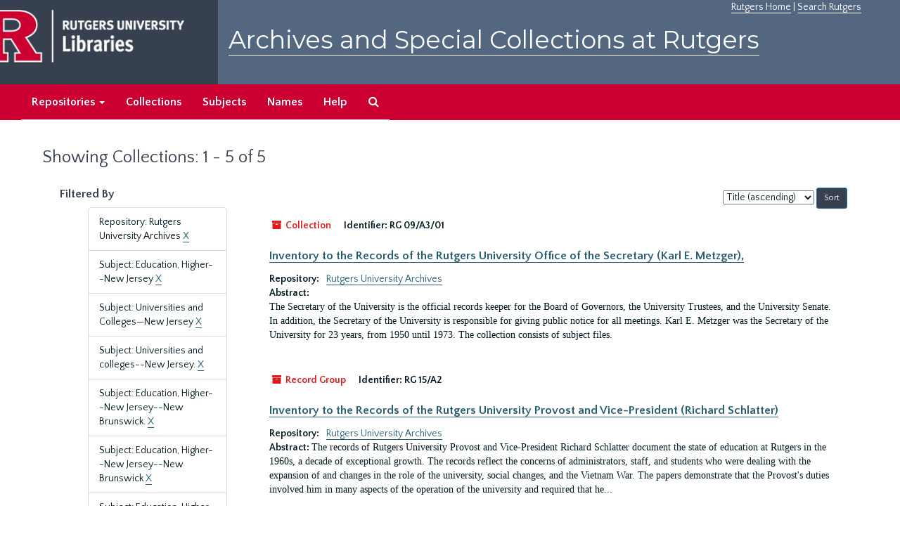

--- FILE ---
content_type: text/html;charset=utf-8
request_url: https://archives.libraries.rutgers.edu/repositories/resources?q%5B%5D=%2A&op%5B%5D=&field%5B%5D=title&from_year%5B%5D=&to_year%5B%5D=&limit=resource&filter_fields%5B%5D=repository&filter_values%5B%5D=%2Frepositories%2F3&filter_fields%5B%5D=subjects&filter_values%5B%5D=Education%2C+Higher--New+Jersey&filter_fields%5B%5D=subjects&filter_values%5B%5D=Universities+and+Colleges%E2%80%94New+Jersey&filter_fields%5B%5D=subjects&filter_values%5B%5D=Universities+and+colleges--New+Jersey.&filter_fields%5B%5D=subjects&filter_values%5B%5D=Education%2C+Higher--New+Jersey--New+Brunswick.&filter_fields%5B%5D=subjects&filter_values%5B%5D=Education%2C+Higher--New+Jersey--New+Brunswick&filter_fields%5B%5D=subjects&filter_values%5B%5D=Education%2C+Higher--New+Jersey--New+Brunswick.&sort=title_sort%20asc&filter_fields%5B%5D=subjects&filter_values%5B%5D=Higher+education+and+state--New+Jersey.
body_size: 74724
content:
<!DOCTYPE html>
<html lang="en">
<head>
	<meta charset="utf-8"/>
	<meta http-equiv="X-UA-Compatible" content="IE=edge"/>
	<meta name="viewport" content="width=device-width, initial-scale=1">
	<link href="/assets/favicon-bf121aba5c01eb08f81b3db1bcda69e3ebb7edf8de612c6929174af9e98432cb.ico" rel="shortcut icon" type="image/x-icon" />
	<title>Collections | Archives and Special Collections at Rutgers</title>
	<meta name="csrf-param" content="authenticity_token" />
<meta name="csrf-token" content="rplAtR04Y_-pg1tZhXeKTHh-rmXkhfmgopZR5O3kX4YfSxTa9N8rUfRIjOv83aV9s6CbzPSJd2Aux5ooIMqV6g" />

		<meta name="referrer" content="origin-when-cross-origin" />

	<script>
	 var APP_PATH = '/';
	</script>

	<link rel="stylesheet" media="all" href="/assets/application-1b293111e48416854f73ba8c601daf7749d7a60452a59e30cc5c19e009c1da5b.css" />
	<script src="/assets/application-db0d89f9ce4b580a5d3075065af4aa2cef2420fd0b7c5a16d8d8a4475698bf99.js"></script>

	

			<!-- Begin plugin layout -->
			 <link rel="stylesheet" media="screen" href="/assets/rutgers.css" />
   <link href="https://fonts.googleapis.com/css?family=Montserrat:100,100i,200,200i,300,300i,400,400i,500,500i,600,600i,700,700i,800,800i,900,900i|Quattrocento+Sans:400,400i,700,700i" rel="stylesheet">

<!-- Google Tag Manager -->
<script>(function(w,d,s,l,i){w[l]=w[l]||[];w[l].push({'gtm.start':
new Date().getTime(),event:'gtm.js'});var f=d.getElementsByTagName(s)[0],
j=d.createElement(s),dl=l!='dataLayer'?'&l='+l:'';j.async=true;j.src=
'https://www.googletagmanager.com/gtm.js?id='+i+dl;f.parentNode.insertBefore(j,f);
})(window,document,'script','dataLayer','GTM-WW32NGZ');</script>
<!-- End Google Tag Manager --> 

			<!-- End plugin layout -->
			<!-- Begin plugin layout -->
			<!-- aspace_sitemap -->
 <meta name="google-site-verification" content="CnUPXZPsNwA3n6GfruSrpp510mwxsUGBwy61s1mSeVA">

			<!-- End plugin layout -->

<!-- HTML5 shim and Respond.js for IE8 support of HTML5 elements and media queries -->
<!-- WARNING: Respond.js doesn't work if you view the page via file:// -->
<!--[if lt IE 9]>
	<script src="https://oss.maxcdn.com/html5shiv/3.7.3/html5shiv.min.js"></script>
	<script src="https://oss.maxcdn.com/respond/1.4.2/respond.min.js"></script>
<![endif]-->
</head>

<body>
	<div class="skipnav">
  <a class="sr-only sr-only-focusable" href="#maincontent">Skip to main content</a>
        <a class="sr-only sr-only-focusable" href="#searchresults">Skip to search results</a>
</div>


	<div class="container-fluid no-pad">
		 <!-- Google Tag Manager (noscript) -->
<noscript><iframe src="https://www.googletagmanager.com/ns.html?id=GTM-WW32NGZ"
height="0" width="0" style="display:none;visibility:hidden"></iframe></noscript>
<!-- End Google Tag Manager (noscript) -->
		<section  id="header">
		 <div style="height:120px" class="row">
   
    <div  style="background-color:#36404e;height:120px;" class="col-sm-3"  >
	 <a title="Return to Rutgers Libraries Webpage" href="https://www.libraries.rutgers.edu/"> <img  class="logo" align="middle" src="/assets/images/logo.png" alt = "Archives and Special Collections at Rutgers" />  </a>  
	</div>
	 <div class="col-sm-9">
	 <div id="rulinks"> <a href="https://www.rutgers.edu">Rutgers Home</a> | <a href="https://search.rutgers.edu/">Search Rutgers</a> </div>
	<P  class="toptitle">  <a title="Archives and Special Collections at Rutgers" href="/">    Archives and Special Collections at Rutgers</a>
   </P>
    </div>
	
  </div>
  </section>

		<section id="navigation" aria-label="primary navigation links">
  <nav class="navbar navbar-default">
    <div class="container-fluid navbar-header top-bar">
      <button type="button" class="navbar-toggle collapsed" data-toggle="collapse" data-target="#collapsemenu"
              aria-expanded="false">
        <span class="sr-only">Toggle navigation</span>
        <span class="icon-bar"></span>
        <span class="icon-bar"></span>
        <span class="icon-bar"></span>
      </button>
      <div class="collapse navbar-collapse" id="collapsemenu">
        <ul class="nav nav navbar-nav">


          <li class="dropdown">
            <a class="dropdown-toggle" href="/repositories">
              Repositories <span class="caret hidden-xs"></span></a>
            <ul class="dropdown-menu hidden-xs">
<li><a href="/repositories/6">Institute of Jazz Studies</a></li>
              <li><a href="/repositories/11">New Brunswick Special Collections</a></li>
              <li><a href="/repositories/3">Rutgers University Archives</a></li>
              <li><a href="/repositories/9">RBHS Special Collections in the History of Medicine</a></li>
              <li><a href="/repositories/10">Rutgers University - Newark Archives</a></li>
</ul>
          </li>

            <li><a href="/repositories/resources">Collections</a></li>
            <li><a href="/subjects">Subjects</a></li>
            <li><a href="/agents">Names</a></li>
            <li><a href="/help">Help</a></li>
            <li><a href="/search?reset=true" title="Search The Archives">
                <span class="fa fa-search" aria-hidden="true"></span>
                <span class="sr-only">Search The Archives</span>
              </a>
            </li>
        </ul>
      </div>
    </div>
  </nav>
</section>

	</div>

	<section id="content" class="container-fluid">
		<a name="maincontent" id="maincontent"></a>
		
		<div class="row">
  <div class="col-sm-12">
     



  <h1>Showing Collections: 1 - 5 of 5</h1>
  </div>
</div>


<div class="row">
  <div class="col-sm-3">
    <a name="filter" title="Filter Results"></a>
    
<div class="filters">
    <h3>Filtered By </h3>
       <ul>
		  <li class="list-group-item"><span class="filter">Repository: Rutgers University Archives
			  <a href="/repositories/resources?q[]=%2A&amp;op[]=&amp;field[]=title&amp;from_year[]=&amp;to_year[]=&amp;limit=resource&amp;filter_fields[]=subjects&amp;filter_values[]=Education%2C+Higher--New+Jersey&amp;filter_fields[]=subjects&amp;filter_values[]=Universities+and+Colleges%E2%80%94New+Jersey&amp;filter_fields[]=subjects&amp;filter_values[]=Universities+and+colleges--New+Jersey.&amp;filter_fields[]=subjects&amp;filter_values[]=Education%2C+Higher--New+Jersey--New+Brunswick.&amp;filter_fields[]=subjects&amp;filter_values[]=Education%2C+Higher--New+Jersey--New+Brunswick&amp;filter_fields[]=subjects&amp;filter_values[]=Education%2C+Higher--New+Jersey--New+Brunswick.&amp;filter_fields[]=subjects&amp;filter_values[]=Higher+education+and+state--New+Jersey.&amp;sort=title_sort asc"
					title="Remove this filter " class="delete_filter">X</a>
		  </li>
		  <li class="list-group-item"><span class="filter">Subject: Education, Higher--New Jersey
			  <a href="/repositories/resources?q[]=%2A&amp;op[]=&amp;field[]=title&amp;from_year[]=&amp;to_year[]=&amp;limit=resource&amp;filter_fields[]=repository&amp;filter_values[]=%2Frepositories%2F3&amp;filter_fields[]=subjects&amp;filter_values[]=Universities+and+Colleges%E2%80%94New+Jersey&amp;filter_fields[]=subjects&amp;filter_values[]=Universities+and+colleges--New+Jersey.&amp;filter_fields[]=subjects&amp;filter_values[]=Education%2C+Higher--New+Jersey--New+Brunswick.&amp;filter_fields[]=subjects&amp;filter_values[]=Education%2C+Higher--New+Jersey--New+Brunswick&amp;filter_fields[]=subjects&amp;filter_values[]=Education%2C+Higher--New+Jersey--New+Brunswick.&amp;filter_fields[]=subjects&amp;filter_values[]=Higher+education+and+state--New+Jersey.&amp;sort=title_sort asc"
					title="Remove this filter " class="delete_filter">X</a>
		  </li>
		  <li class="list-group-item"><span class="filter">Subject: Universities and Colleges—New Jersey
			  <a href="/repositories/resources?q[]=%2A&amp;op[]=&amp;field[]=title&amp;from_year[]=&amp;to_year[]=&amp;limit=resource&amp;filter_fields[]=repository&amp;filter_values[]=%2Frepositories%2F3&amp;filter_fields[]=subjects&amp;filter_values[]=Education%2C+Higher--New+Jersey&amp;filter_fields[]=subjects&amp;filter_values[]=Universities+and+colleges--New+Jersey.&amp;filter_fields[]=subjects&amp;filter_values[]=Education%2C+Higher--New+Jersey--New+Brunswick.&amp;filter_fields[]=subjects&amp;filter_values[]=Education%2C+Higher--New+Jersey--New+Brunswick&amp;filter_fields[]=subjects&amp;filter_values[]=Education%2C+Higher--New+Jersey--New+Brunswick.&amp;filter_fields[]=subjects&amp;filter_values[]=Higher+education+and+state--New+Jersey.&amp;sort=title_sort asc"
					title="Remove this filter " class="delete_filter">X</a>
		  </li>
		  <li class="list-group-item"><span class="filter">Subject: Universities and colleges--New Jersey.
			  <a href="/repositories/resources?q[]=%2A&amp;op[]=&amp;field[]=title&amp;from_year[]=&amp;to_year[]=&amp;limit=resource&amp;filter_fields[]=repository&amp;filter_values[]=%2Frepositories%2F3&amp;filter_fields[]=subjects&amp;filter_values[]=Education%2C+Higher--New+Jersey&amp;filter_fields[]=subjects&amp;filter_values[]=Universities+and+Colleges%E2%80%94New+Jersey&amp;filter_fields[]=subjects&amp;filter_values[]=Education%2C+Higher--New+Jersey--New+Brunswick.&amp;filter_fields[]=subjects&amp;filter_values[]=Education%2C+Higher--New+Jersey--New+Brunswick&amp;filter_fields[]=subjects&amp;filter_values[]=Education%2C+Higher--New+Jersey--New+Brunswick.&amp;filter_fields[]=subjects&amp;filter_values[]=Higher+education+and+state--New+Jersey.&amp;sort=title_sort asc"
					title="Remove this filter " class="delete_filter">X</a>
		  </li>
		  <li class="list-group-item"><span class="filter">Subject: Education, Higher--New Jersey--New Brunswick.
			  <a href="/repositories/resources?q[]=%2A&amp;op[]=&amp;field[]=title&amp;from_year[]=&amp;to_year[]=&amp;limit=resource&amp;filter_fields[]=repository&amp;filter_values[]=%2Frepositories%2F3&amp;filter_fields[]=subjects&amp;filter_values[]=Education%2C+Higher--New+Jersey&amp;filter_fields[]=subjects&amp;filter_values[]=Universities+and+Colleges%E2%80%94New+Jersey&amp;filter_fields[]=subjects&amp;filter_values[]=Universities+and+colleges--New+Jersey.&amp;filter_fields[]=subjects&amp;filter_values[]=Education%2C+Higher--New+Jersey--New+Brunswick&amp;filter_fields[]=subjects&amp;filter_values[]=Education%2C+Higher--New+Jersey--New+Brunswick.&amp;filter_fields[]=subjects&amp;filter_values[]=Higher+education+and+state--New+Jersey.&amp;sort=title_sort asc"
					title="Remove this filter " class="delete_filter">X</a>
		  </li>
		  <li class="list-group-item"><span class="filter">Subject: Education, Higher--New Jersey--New Brunswick
			  <a href="/repositories/resources?q[]=%2A&amp;op[]=&amp;field[]=title&amp;from_year[]=&amp;to_year[]=&amp;limit=resource&amp;filter_fields[]=repository&amp;filter_values[]=%2Frepositories%2F3&amp;filter_fields[]=subjects&amp;filter_values[]=Education%2C+Higher--New+Jersey&amp;filter_fields[]=subjects&amp;filter_values[]=Universities+and+Colleges%E2%80%94New+Jersey&amp;filter_fields[]=subjects&amp;filter_values[]=Universities+and+colleges--New+Jersey..&amp;filter_fields[]=subjects&amp;filter_values[]=Education%2C+Higher--New+Jersey--New+Brunswick&amp;filter_fields[]=subjects&amp;filter_values[]=Education%2C+Higher--New+Jersey--New+Brunswick.&amp;filter_fields[]=subjects&amp;filter_values[]=Higher+education+and+state--New+Jersey.&amp;sort=title_sort asc"
					title="Remove this filter " class="delete_filter">X</a>
		  </li>
		  <li class="list-group-item"><span class="filter">Subject: Education, Higher--New Jersey--New Brunswick.
			  <a href="/repositories/resources?q[]=%2A&amp;op[]=&amp;field[]=title&amp;from_year[]=&amp;to_year[]=&amp;limit=resource&amp;filter_fields[]=repository&amp;filter_values[]=%2Frepositories%2F3&amp;filter_fields[]=subjects&amp;filter_values[]=Education%2C+Higher--New+Jersey&amp;filter_fields[]=subjects&amp;filter_values[]=Universities+and+Colleges%E2%80%94New+Jersey&amp;filter_fields[]=subjects&amp;filter_values[]=Universities+and+colleges--New+Jersey.&amp;filter_fields[]=subjects&amp;filter_values[]=Education%2C+Higher--New+Jersey--New+Brunswick&amp;filter_fields[]=subjects&amp;filter_values[]=Education%2C+Higher--New+Jersey--New+Brunswick.&amp;filter_fields[]=subjects&amp;filter_values[]=Higher+education+and+state--New+Jersey.&amp;sort=title_sort asc"
					title="Remove this filter " class="delete_filter">X</a>
		  </li>
		  <li class="list-group-item"><span class="filter">Subject: Higher education and state--New Jersey.
			  <a href="/repositories/resources?q[]=%2A&amp;op[]=&amp;field[]=title&amp;from_year[]=&amp;to_year[]=&amp;limit=resource&amp;filter_fields[]=repository&amp;filter_values[]=%2Frepositories%2F3&amp;filter_fields[]=subjects&amp;filter_values[]=Education%2C+Higher--New+Jersey&amp;filter_fields[]=subjects&amp;filter_values[]=Universities+and+Colleges%E2%80%94New+Jersey&amp;filter_fields[]=subjects&amp;filter_values[]=Universities+and+colleges--New+Jersey.&amp;filter_fields[]=subjects&amp;filter_values[]=Education%2C+Higher--New+Jersey--New+Brunswick.&amp;filter_fields[]=subjects&amp;filter_values[]=Education%2C+Higher--New+Jersey--New+Brunswick&amp;filter_fields[]=subjects&amp;filter_values[]=Education%2C+Higher--New+Jersey--New+Brunswick.&amp;sort=title_sort asc"
					title="Remove this filter " class="delete_filter">X</a>
		  </li>
 </ul>
</div>

<h3>Filter Results</h3>
 <div class="filter_more">
   <form class="form-horizontal" action="/repositories/resources?q[]=%2A&amp;op[]=&amp;field[]=title&amp;from_year[]=&amp;to_year[]=&amp;limit=resource" accept-charset="UTF-8" method="get"><input name="utf8" type="hidden" value="&#x2713;" />
          <input type="hidden" name="q[]" value="*" />
  <input type="hidden" name="op[]" value="" />
  <input type="hidden" name="field[]" value="title" />
  <input type="hidden" name="from_year[]" value="" />
  <input type="hidden" name="to_year[]" value="" />
  <input type="hidden" name="limit" value="resource" />
  <input type="hidden" name="filter_fields[]" value="repository" />
  <input type="hidden" name="filter_fields[]" value="subjects" />
  <input type="hidden" name="filter_fields[]" value="subjects" />
  <input type="hidden" name="filter_fields[]" value="subjects" />
  <input type="hidden" name="filter_fields[]" value="subjects" />
  <input type="hidden" name="filter_fields[]" value="subjects" />
  <input type="hidden" name="filter_fields[]" value="subjects" />
  <input type="hidden" name="filter_fields[]" value="subjects" />
  <input type="hidden" name="filter_values[]" value="/repositories/3" />
  <input type="hidden" name="filter_values[]" value="Education, Higher--New Jersey" />
  <input type="hidden" name="filter_values[]" value="Universities and Colleges—New Jersey" />
  <input type="hidden" name="filter_values[]" value="Universities and colleges--New Jersey." />
  <input type="hidden" name="filter_values[]" value="Education, Higher--New Jersey--New Brunswick." />
  <input type="hidden" name="filter_values[]" value="Education, Higher--New Jersey--New Brunswick" />
  <input type="hidden" name="filter_values[]" value="Education, Higher--New Jersey--New Brunswick." />
  <input type="hidden" name="filter_values[]" value="Higher education and state--New Jersey." />
  <input type="hidden" name="action" value="index" />

          <div class="form-group">
            <input type="hidden" name="sort" value="" />
            <label class="sr-only" for="filter_q">Search within results</label>
            <input type="text" name="filter_q[]" id="filter_q" placeholder="Search within results" class="form-control" />
          </div>
          <div class="form-group">
            <div class="col-md-6 year_from">
              <label class="sr-only" for="filter_from_year">From year</label>
              <input type="text" name="filter_from_year" id="filter_from_year" size="4" maxlength="4" class="form-control" placeholder="From year" />
            </div>
            <div class="col-md-6 year_to">
              <label class="sr-only" for="filter_to_year">To year</label>
              <input type="text" name="filter_to_year" id="filter_to_year" size="4" maxlength="4" class="form-control" placeholder="To year" />
            </div>
          </div>

       <input type="submit" name="commit" value="Search" class="btn btn-primary" data-disable-with="Search" />
</form> </div>

<h2>Additional filters </h2>
<dl id="facets">


    <dt>Subject</dt>
      <dd>
        <a href="/repositories/resources?q[]=%2A&amp;op[]=&amp;field[]=title&amp;from_year[]=&amp;to_year[]=&amp;limit=resource&amp;filter_fields[]=repository&amp;filter_values[]=%2Frepositories%2F3&amp;filter_fields[]=subjects&amp;filter_values[]=Education%2C+Higher--New+Jersey&amp;filter_fields[]=subjects&amp;filter_values[]=Universities+and+Colleges%E2%80%94New+Jersey&amp;filter_fields[]=subjects&amp;filter_values[]=Universities+and+colleges--New+Jersey.&amp;filter_fields[]=subjects&amp;filter_values[]=Education%2C+Higher--New+Jersey--New+Brunswick.&amp;filter_fields[]=subjects&amp;filter_values[]=Education%2C+Higher--New+Jersey--New+Brunswick&amp;filter_fields[]=subjects&amp;filter_values[]=Education%2C+Higher--New+Jersey--New+Brunswick.&amp;filter_fields[]=subjects&amp;filter_values[]=Higher+education+and+state--New+Jersey.&amp;sort=title_sort asc&amp;filter_fields[]=subjects&amp;filter_values[]=Education%2C+Higher--New+Jersey--New+Brunswick"
           title="Filter By 'Education, Higher--New Jersey--New Brunswick'">
          Education, Higher--New Jersey--New Brunswick
        </a>
        <span class="recordnumber">3</span>
      </dd>
      <dd>
        <a href="/repositories/resources?q[]=%2A&amp;op[]=&amp;field[]=title&amp;from_year[]=&amp;to_year[]=&amp;limit=resource&amp;filter_fields[]=repository&amp;filter_values[]=%2Frepositories%2F3&amp;filter_fields[]=subjects&amp;filter_values[]=Education%2C+Higher--New+Jersey&amp;filter_fields[]=subjects&amp;filter_values[]=Universities+and+Colleges%E2%80%94New+Jersey&amp;filter_fields[]=subjects&amp;filter_values[]=Universities+and+colleges--New+Jersey.&amp;filter_fields[]=subjects&amp;filter_values[]=Education%2C+Higher--New+Jersey--New+Brunswick.&amp;filter_fields[]=subjects&amp;filter_values[]=Education%2C+Higher--New+Jersey--New+Brunswick&amp;filter_fields[]=subjects&amp;filter_values[]=Education%2C+Higher--New+Jersey--New+Brunswick.&amp;filter_fields[]=subjects&amp;filter_values[]=Higher+education+and+state--New+Jersey.&amp;sort=title_sort asc&amp;filter_fields[]=subjects&amp;filter_values[]=Higher+education+and+state--New+Jersey"
           title="Filter By 'Higher education and state--New Jersey'">
          Higher education and state--New Jersey
        </a>
        <span class="recordnumber">3</span>
      </dd>
      <dd>
        <a href="/repositories/resources?q[]=%2A&amp;op[]=&amp;field[]=title&amp;from_year[]=&amp;to_year[]=&amp;limit=resource&amp;filter_fields[]=repository&amp;filter_values[]=%2Frepositories%2F3&amp;filter_fields[]=subjects&amp;filter_values[]=Education%2C+Higher--New+Jersey&amp;filter_fields[]=subjects&amp;filter_values[]=Universities+and+Colleges%E2%80%94New+Jersey&amp;filter_fields[]=subjects&amp;filter_values[]=Universities+and+colleges--New+Jersey.&amp;filter_fields[]=subjects&amp;filter_values[]=Education%2C+Higher--New+Jersey--New+Brunswick.&amp;filter_fields[]=subjects&amp;filter_values[]=Education%2C+Higher--New+Jersey--New+Brunswick&amp;filter_fields[]=subjects&amp;filter_values[]=Education%2C+Higher--New+Jersey--New+Brunswick.&amp;filter_fields[]=subjects&amp;filter_values[]=Higher+education+and+state--New+Jersey.&amp;sort=title_sort asc&amp;filter_fields[]=subjects&amp;filter_values[]=Universities+and+Colleges--New+Jersey"
           title="Filter By 'Universities and Colleges--New Jersey'">
          Universities and Colleges--New Jersey
        </a>
        <span class="recordnumber">3</span>
      </dd>
      <dd>
        <a href="/repositories/resources?q[]=%2A&amp;op[]=&amp;field[]=title&amp;from_year[]=&amp;to_year[]=&amp;limit=resource&amp;filter_fields[]=repository&amp;filter_values[]=%2Frepositories%2F3&amp;filter_fields[]=subjects&amp;filter_values[]=Education%2C+Higher--New+Jersey&amp;filter_fields[]=subjects&amp;filter_values[]=Universities+and+Colleges%E2%80%94New+Jersey&amp;filter_fields[]=subjects&amp;filter_values[]=Universities+and+colleges--New+Jersey.&amp;filter_fields[]=subjects&amp;filter_values[]=Education%2C+Higher--New+Jersey--New+Brunswick.&amp;filter_fields[]=subjects&amp;filter_values[]=Education%2C+Higher--New+Jersey--New+Brunswick&amp;filter_fields[]=subjects&amp;filter_values[]=Education%2C+Higher--New+Jersey--New+Brunswick.&amp;filter_fields[]=subjects&amp;filter_values[]=Higher+education+and+state--New+Jersey.&amp;sort=title_sort asc&amp;filter_fields[]=subjects&amp;filter_values[]=Academic+rites+and+ceremonies--New+Jersey--New+Brunswick."
           title="Filter By 'Academic rites and ceremonies--New Jersey--New Brunswick.'">
          Academic rites and ceremonies--New Jersey--New Brunswick.
        </a>
        <span class="recordnumber">1</span>
      </dd>
      <dd>
        <a href="/repositories/resources?q[]=%2A&amp;op[]=&amp;field[]=title&amp;from_year[]=&amp;to_year[]=&amp;limit=resource&amp;filter_fields[]=repository&amp;filter_values[]=%2Frepositories%2F3&amp;filter_fields[]=subjects&amp;filter_values[]=Education%2C+Higher--New+Jersey&amp;filter_fields[]=subjects&amp;filter_values[]=Universities+and+Colleges%E2%80%94New+Jersey&amp;filter_fields[]=subjects&amp;filter_values[]=Universities+and+colleges--New+Jersey.&amp;filter_fields[]=subjects&amp;filter_values[]=Education%2C+Higher--New+Jersey--New+Brunswick.&amp;filter_fields[]=subjects&amp;filter_values[]=Education%2C+Higher--New+Jersey--New+Brunswick&amp;filter_fields[]=subjects&amp;filter_values[]=Education%2C+Higher--New+Jersey--New+Brunswick.&amp;filter_fields[]=subjects&amp;filter_values[]=Higher+education+and+state--New+Jersey.&amp;sort=title_sort asc&amp;filter_fields[]=subjects&amp;filter_values[]=African+Americans%E2%80%94Study+and+Teaching"
           title="Filter By 'African Americans—Study and Teaching'">
          African Americans—Study and Teaching
        </a>
        <span class="recordnumber">1</span>
      </dd>
        <div class="more-facets">
          <span class="more btn">&or; more</span>
          <div class="below-the-fold">
      <dd>
        <a href="/repositories/resources?q[]=%2A&amp;op[]=&amp;field[]=title&amp;from_year[]=&amp;to_year[]=&amp;limit=resource&amp;filter_fields[]=repository&amp;filter_values[]=%2Frepositories%2F3&amp;filter_fields[]=subjects&amp;filter_values[]=Education%2C+Higher--New+Jersey&amp;filter_fields[]=subjects&amp;filter_values[]=Universities+and+Colleges%E2%80%94New+Jersey&amp;filter_fields[]=subjects&amp;filter_values[]=Universities+and+colleges--New+Jersey.&amp;filter_fields[]=subjects&amp;filter_values[]=Education%2C+Higher--New+Jersey--New+Brunswick.&amp;filter_fields[]=subjects&amp;filter_values[]=Education%2C+Higher--New+Jersey--New+Brunswick&amp;filter_fields[]=subjects&amp;filter_values[]=Education%2C+Higher--New+Jersey--New+Brunswick.&amp;filter_fields[]=subjects&amp;filter_values[]=Higher+education+and+state--New+Jersey.&amp;sort=title_sort asc&amp;filter_fields[]=subjects&amp;filter_values[]=Baccalaureate+addresses--Rutgers+University."
           title="Filter By 'Baccalaureate addresses--Rutgers University.'">
          Baccalaureate addresses--Rutgers University.
        </a>
        <span class="recordnumber">1</span>
      </dd>
      <dd>
        <a href="/repositories/resources?q[]=%2A&amp;op[]=&amp;field[]=title&amp;from_year[]=&amp;to_year[]=&amp;limit=resource&amp;filter_fields[]=repository&amp;filter_values[]=%2Frepositories%2F3&amp;filter_fields[]=subjects&amp;filter_values[]=Education%2C+Higher--New+Jersey&amp;filter_fields[]=subjects&amp;filter_values[]=Universities+and+Colleges%E2%80%94New+Jersey&amp;filter_fields[]=subjects&amp;filter_values[]=Universities+and+colleges--New+Jersey.&amp;filter_fields[]=subjects&amp;filter_values[]=Education%2C+Higher--New+Jersey--New+Brunswick.&amp;filter_fields[]=subjects&amp;filter_values[]=Education%2C+Higher--New+Jersey--New+Brunswick&amp;filter_fields[]=subjects&amp;filter_values[]=Education%2C+Higher--New+Jersey--New+Brunswick.&amp;filter_fields[]=subjects&amp;filter_values[]=Higher+education+and+state--New+Jersey.&amp;sort=title_sort asc&amp;filter_fields[]=subjects&amp;filter_values[]=Campus+size--New+Jersey--New+Brunswick."
           title="Filter By 'Campus size--New Jersey--New Brunswick.'">
          Campus size--New Jersey--New Brunswick.
        </a>
        <span class="recordnumber">1</span>
      </dd>
      <dd>
        <a href="/repositories/resources?q[]=%2A&amp;op[]=&amp;field[]=title&amp;from_year[]=&amp;to_year[]=&amp;limit=resource&amp;filter_fields[]=repository&amp;filter_values[]=%2Frepositories%2F3&amp;filter_fields[]=subjects&amp;filter_values[]=Education%2C+Higher--New+Jersey&amp;filter_fields[]=subjects&amp;filter_values[]=Universities+and+Colleges%E2%80%94New+Jersey&amp;filter_fields[]=subjects&amp;filter_values[]=Universities+and+colleges--New+Jersey.&amp;filter_fields[]=subjects&amp;filter_values[]=Education%2C+Higher--New+Jersey--New+Brunswick.&amp;filter_fields[]=subjects&amp;filter_values[]=Education%2C+Higher--New+Jersey--New+Brunswick&amp;filter_fields[]=subjects&amp;filter_values[]=Education%2C+Higher--New+Jersey--New+Brunswick.&amp;filter_fields[]=subjects&amp;filter_values[]=Higher+education+and+state--New+Jersey.&amp;sort=title_sort asc&amp;filter_fields[]=subjects&amp;filter_values[]=Cities+and+Towns%E2%80%94Study+and+Teaching"
           title="Filter By 'Cities and Towns—Study and Teaching'">
          Cities and Towns—Study and Teaching
        </a>
        <span class="recordnumber">1</span>
      </dd>
      <dd>
        <a href="/repositories/resources?q[]=%2A&amp;op[]=&amp;field[]=title&amp;from_year[]=&amp;to_year[]=&amp;limit=resource&amp;filter_fields[]=repository&amp;filter_values[]=%2Frepositories%2F3&amp;filter_fields[]=subjects&amp;filter_values[]=Education%2C+Higher--New+Jersey&amp;filter_fields[]=subjects&amp;filter_values[]=Universities+and+Colleges%E2%80%94New+Jersey&amp;filter_fields[]=subjects&amp;filter_values[]=Universities+and+colleges--New+Jersey.&amp;filter_fields[]=subjects&amp;filter_values[]=Education%2C+Higher--New+Jersey--New+Brunswick.&amp;filter_fields[]=subjects&amp;filter_values[]=Education%2C+Higher--New+Jersey--New+Brunswick&amp;filter_fields[]=subjects&amp;filter_values[]=Education%2C+Higher--New+Jersey--New+Brunswick.&amp;filter_fields[]=subjects&amp;filter_values[]=Higher+education+and+state--New+Jersey.&amp;sort=title_sort asc&amp;filter_fields[]=subjects&amp;filter_values[]=Civil+Rights%E2%80%94New+Jersey"
           title="Filter By 'Civil Rights—New Jersey'">
          Civil Rights—New Jersey
        </a>
        <span class="recordnumber">1</span>
      </dd>
      <dd>
        <a href="/repositories/resources?q[]=%2A&amp;op[]=&amp;field[]=title&amp;from_year[]=&amp;to_year[]=&amp;limit=resource&amp;filter_fields[]=repository&amp;filter_values[]=%2Frepositories%2F3&amp;filter_fields[]=subjects&amp;filter_values[]=Education%2C+Higher--New+Jersey&amp;filter_fields[]=subjects&amp;filter_values[]=Universities+and+Colleges%E2%80%94New+Jersey&amp;filter_fields[]=subjects&amp;filter_values[]=Universities+and+colleges--New+Jersey.&amp;filter_fields[]=subjects&amp;filter_values[]=Education%2C+Higher--New+Jersey--New+Brunswick.&amp;filter_fields[]=subjects&amp;filter_values[]=Education%2C+Higher--New+Jersey--New+Brunswick&amp;filter_fields[]=subjects&amp;filter_values[]=Education%2C+Higher--New+Jersey--New+Brunswick.&amp;filter_fields[]=subjects&amp;filter_values[]=Higher+education+and+state--New+Jersey.&amp;sort=title_sort asc&amp;filter_fields[]=subjects&amp;filter_values[]=Civil+defense--New+Jersey--New+Brunswick"
           title="Filter By 'Civil defense--New Jersey--New Brunswick'">
          Civil defense--New Jersey--New Brunswick
        </a>
        <span class="recordnumber">1</span>
      </dd>
      <dd>
        <a href="/repositories/resources?q[]=%2A&amp;op[]=&amp;field[]=title&amp;from_year[]=&amp;to_year[]=&amp;limit=resource&amp;filter_fields[]=repository&amp;filter_values[]=%2Frepositories%2F3&amp;filter_fields[]=subjects&amp;filter_values[]=Education%2C+Higher--New+Jersey&amp;filter_fields[]=subjects&amp;filter_values[]=Universities+and+Colleges%E2%80%94New+Jersey&amp;filter_fields[]=subjects&amp;filter_values[]=Universities+and+colleges--New+Jersey.&amp;filter_fields[]=subjects&amp;filter_values[]=Education%2C+Higher--New+Jersey--New+Brunswick.&amp;filter_fields[]=subjects&amp;filter_values[]=Education%2C+Higher--New+Jersey--New+Brunswick&amp;filter_fields[]=subjects&amp;filter_values[]=Education%2C+Higher--New+Jersey--New+Brunswick.&amp;filter_fields[]=subjects&amp;filter_values[]=Higher+education+and+state--New+Jersey.&amp;sort=title_sort asc&amp;filter_fields[]=subjects&amp;filter_values[]=College+Presidents--New+Jersey--New+Brunswick."
           title="Filter By 'College Presidents--New Jersey--New Brunswick.'">
          College Presidents--New Jersey--New Brunswick.
        </a>
        <span class="recordnumber">1</span>
      </dd>
      <dd>
        <a href="/repositories/resources?q[]=%2A&amp;op[]=&amp;field[]=title&amp;from_year[]=&amp;to_year[]=&amp;limit=resource&amp;filter_fields[]=repository&amp;filter_values[]=%2Frepositories%2F3&amp;filter_fields[]=subjects&amp;filter_values[]=Education%2C+Higher--New+Jersey&amp;filter_fields[]=subjects&amp;filter_values[]=Universities+and+Colleges%E2%80%94New+Jersey&amp;filter_fields[]=subjects&amp;filter_values[]=Universities+and+colleges--New+Jersey.&amp;filter_fields[]=subjects&amp;filter_values[]=Education%2C+Higher--New+Jersey--New+Brunswick.&amp;filter_fields[]=subjects&amp;filter_values[]=Education%2C+Higher--New+Jersey--New+Brunswick&amp;filter_fields[]=subjects&amp;filter_values[]=Education%2C+Higher--New+Jersey--New+Brunswick.&amp;filter_fields[]=subjects&amp;filter_values[]=Higher+education+and+state--New+Jersey.&amp;sort=title_sort asc&amp;filter_fields[]=subjects&amp;filter_values[]=College+administrators%E2%80%94New+Jersey"
           title="Filter By 'College administrators—New Jersey'">
          College administrators—New Jersey
        </a>
        <span class="recordnumber">1</span>
      </dd>
      <dd>
        <a href="/repositories/resources?q[]=%2A&amp;op[]=&amp;field[]=title&amp;from_year[]=&amp;to_year[]=&amp;limit=resource&amp;filter_fields[]=repository&amp;filter_values[]=%2Frepositories%2F3&amp;filter_fields[]=subjects&amp;filter_values[]=Education%2C+Higher--New+Jersey&amp;filter_fields[]=subjects&amp;filter_values[]=Universities+and+Colleges%E2%80%94New+Jersey&amp;filter_fields[]=subjects&amp;filter_values[]=Universities+and+colleges--New+Jersey.&amp;filter_fields[]=subjects&amp;filter_values[]=Education%2C+Higher--New+Jersey--New+Brunswick.&amp;filter_fields[]=subjects&amp;filter_values[]=Education%2C+Higher--New+Jersey--New+Brunswick&amp;filter_fields[]=subjects&amp;filter_values[]=Education%2C+Higher--New+Jersey--New+Brunswick.&amp;filter_fields[]=subjects&amp;filter_values[]=Higher+education+and+state--New+Jersey.&amp;sort=title_sort asc&amp;filter_fields[]=subjects&amp;filter_values[]=College+buildings--New+Jersey."
           title="Filter By 'College buildings--New Jersey.'">
          College buildings--New Jersey.
        </a>
        <span class="recordnumber">1</span>
      </dd>
      <dd>
        <a href="/repositories/resources?q[]=%2A&amp;op[]=&amp;field[]=title&amp;from_year[]=&amp;to_year[]=&amp;limit=resource&amp;filter_fields[]=repository&amp;filter_values[]=%2Frepositories%2F3&amp;filter_fields[]=subjects&amp;filter_values[]=Education%2C+Higher--New+Jersey&amp;filter_fields[]=subjects&amp;filter_values[]=Universities+and+Colleges%E2%80%94New+Jersey&amp;filter_fields[]=subjects&amp;filter_values[]=Universities+and+colleges--New+Jersey.&amp;filter_fields[]=subjects&amp;filter_values[]=Education%2C+Higher--New+Jersey--New+Brunswick.&amp;filter_fields[]=subjects&amp;filter_values[]=Education%2C+Higher--New+Jersey--New+Brunswick&amp;filter_fields[]=subjects&amp;filter_values[]=Education%2C+Higher--New+Jersey--New+Brunswick.&amp;filter_fields[]=subjects&amp;filter_values[]=Higher+education+and+state--New+Jersey.&amp;sort=title_sort asc&amp;filter_fields[]=subjects&amp;filter_values[]=Commencement+ceremonies--New+Jersey."
           title="Filter By 'Commencement ceremonies--New Jersey.'">
          Commencement ceremonies--New Jersey.
        </a>
        <span class="recordnumber">1</span>
      </dd>
      <dd>
        <a href="/repositories/resources?q[]=%2A&amp;op[]=&amp;field[]=title&amp;from_year[]=&amp;to_year[]=&amp;limit=resource&amp;filter_fields[]=repository&amp;filter_values[]=%2Frepositories%2F3&amp;filter_fields[]=subjects&amp;filter_values[]=Education%2C+Higher--New+Jersey&amp;filter_fields[]=subjects&amp;filter_values[]=Universities+and+Colleges%E2%80%94New+Jersey&amp;filter_fields[]=subjects&amp;filter_values[]=Universities+and+colleges--New+Jersey.&amp;filter_fields[]=subjects&amp;filter_values[]=Education%2C+Higher--New+Jersey--New+Brunswick.&amp;filter_fields[]=subjects&amp;filter_values[]=Education%2C+Higher--New+Jersey--New+Brunswick&amp;filter_fields[]=subjects&amp;filter_values[]=Education%2C+Higher--New+Jersey--New+Brunswick.&amp;filter_fields[]=subjects&amp;filter_values[]=Higher+education+and+state--New+Jersey.&amp;sort=title_sort asc&amp;filter_fields[]=subjects&amp;filter_values[]=Curriculum+planning--New+Jersey--New+Brunswick."
           title="Filter By 'Curriculum planning--New Jersey--New Brunswick.'">
          Curriculum planning--New Jersey--New Brunswick.
        </a>
        <span class="recordnumber">1</span>
      </dd>
      <dd>
        <a href="/repositories/resources?q[]=%2A&amp;op[]=&amp;field[]=title&amp;from_year[]=&amp;to_year[]=&amp;limit=resource&amp;filter_fields[]=repository&amp;filter_values[]=%2Frepositories%2F3&amp;filter_fields[]=subjects&amp;filter_values[]=Education%2C+Higher--New+Jersey&amp;filter_fields[]=subjects&amp;filter_values[]=Universities+and+Colleges%E2%80%94New+Jersey&amp;filter_fields[]=subjects&amp;filter_values[]=Universities+and+colleges--New+Jersey.&amp;filter_fields[]=subjects&amp;filter_values[]=Education%2C+Higher--New+Jersey--New+Brunswick.&amp;filter_fields[]=subjects&amp;filter_values[]=Education%2C+Higher--New+Jersey--New+Brunswick&amp;filter_fields[]=subjects&amp;filter_values[]=Education%2C+Higher--New+Jersey--New+Brunswick.&amp;filter_fields[]=subjects&amp;filter_values[]=Higher+education+and+state--New+Jersey.&amp;sort=title_sort asc&amp;filter_fields[]=subjects&amp;filter_values[]=Degrees%2C+Academic--New+Jersey."
           title="Filter By 'Degrees, Academic--New Jersey.'">
          Degrees, Academic--New Jersey.
        </a>
        <span class="recordnumber">1</span>
      </dd>
      <dd>
        <a href="/repositories/resources?q[]=%2A&amp;op[]=&amp;field[]=title&amp;from_year[]=&amp;to_year[]=&amp;limit=resource&amp;filter_fields[]=repository&amp;filter_values[]=%2Frepositories%2F3&amp;filter_fields[]=subjects&amp;filter_values[]=Education%2C+Higher--New+Jersey&amp;filter_fields[]=subjects&amp;filter_values[]=Universities+and+Colleges%E2%80%94New+Jersey&amp;filter_fields[]=subjects&amp;filter_values[]=Universities+and+colleges--New+Jersey.&amp;filter_fields[]=subjects&amp;filter_values[]=Education%2C+Higher--New+Jersey--New+Brunswick.&amp;filter_fields[]=subjects&amp;filter_values[]=Education%2C+Higher--New+Jersey--New+Brunswick&amp;filter_fields[]=subjects&amp;filter_values[]=Education%2C+Higher--New+Jersey--New+Brunswick.&amp;filter_fields[]=subjects&amp;filter_values[]=Higher+education+and+state--New+Jersey.&amp;sort=title_sort asc&amp;filter_fields[]=subjects&amp;filter_values[]=Depressions--1929--New+Jersey--New+Brunswick."
           title="Filter By 'Depressions--1929--New Jersey--New Brunswick.'">
          Depressions--1929--New Jersey--New Brunswick.
        </a>
        <span class="recordnumber">1</span>
      </dd>
      <dd>
        <a href="/repositories/resources?q[]=%2A&amp;op[]=&amp;field[]=title&amp;from_year[]=&amp;to_year[]=&amp;limit=resource&amp;filter_fields[]=repository&amp;filter_values[]=%2Frepositories%2F3&amp;filter_fields[]=subjects&amp;filter_values[]=Education%2C+Higher--New+Jersey&amp;filter_fields[]=subjects&amp;filter_values[]=Universities+and+Colleges%E2%80%94New+Jersey&amp;filter_fields[]=subjects&amp;filter_values[]=Universities+and+colleges--New+Jersey.&amp;filter_fields[]=subjects&amp;filter_values[]=Education%2C+Higher--New+Jersey--New+Brunswick.&amp;filter_fields[]=subjects&amp;filter_values[]=Education%2C+Higher--New+Jersey--New+Brunswick&amp;filter_fields[]=subjects&amp;filter_values[]=Education%2C+Higher--New+Jersey--New+Brunswick.&amp;filter_fields[]=subjects&amp;filter_values[]=Higher+education+and+state--New+Jersey.&amp;sort=title_sort asc&amp;filter_fields[]=subjects&amp;filter_values[]=Discrimination+in+higher+education--Law+and+legislation--New+Jersey."
           title="Filter By 'Discrimination in higher education--Law and legislation--New Jersey.'">
          Discrimination in higher education--Law and legislation--New Jersey.
        </a>
        <span class="recordnumber">1</span>
      </dd>
      <dd>
        <a href="/repositories/resources?q[]=%2A&amp;op[]=&amp;field[]=title&amp;from_year[]=&amp;to_year[]=&amp;limit=resource&amp;filter_fields[]=repository&amp;filter_values[]=%2Frepositories%2F3&amp;filter_fields[]=subjects&amp;filter_values[]=Education%2C+Higher--New+Jersey&amp;filter_fields[]=subjects&amp;filter_values[]=Universities+and+Colleges%E2%80%94New+Jersey&amp;filter_fields[]=subjects&amp;filter_values[]=Universities+and+colleges--New+Jersey.&amp;filter_fields[]=subjects&amp;filter_values[]=Education%2C+Higher--New+Jersey--New+Brunswick.&amp;filter_fields[]=subjects&amp;filter_values[]=Education%2C+Higher--New+Jersey--New+Brunswick&amp;filter_fields[]=subjects&amp;filter_values[]=Education%2C+Higher--New+Jersey--New+Brunswick.&amp;filter_fields[]=subjects&amp;filter_values[]=Higher+education+and+state--New+Jersey.&amp;sort=title_sort asc&amp;filter_fields[]=subjects&amp;filter_values[]=Draft--New+Jersey--New+Brunswick"
           title="Filter By 'Draft--New Jersey--New Brunswick'">
          Draft--New Jersey--New Brunswick
        </a>
        <span class="recordnumber">1</span>
      </dd>
      <dd>
        <a href="/repositories/resources?q[]=%2A&amp;op[]=&amp;field[]=title&amp;from_year[]=&amp;to_year[]=&amp;limit=resource&amp;filter_fields[]=repository&amp;filter_values[]=%2Frepositories%2F3&amp;filter_fields[]=subjects&amp;filter_values[]=Education%2C+Higher--New+Jersey&amp;filter_fields[]=subjects&amp;filter_values[]=Universities+and+Colleges%E2%80%94New+Jersey&amp;filter_fields[]=subjects&amp;filter_values[]=Universities+and+colleges--New+Jersey.&amp;filter_fields[]=subjects&amp;filter_values[]=Education%2C+Higher--New+Jersey--New+Brunswick.&amp;filter_fields[]=subjects&amp;filter_values[]=Education%2C+Higher--New+Jersey--New+Brunswick&amp;filter_fields[]=subjects&amp;filter_values[]=Education%2C+Higher--New+Jersey--New+Brunswick.&amp;filter_fields[]=subjects&amp;filter_values[]=Higher+education+and+state--New+Jersey.&amp;sort=title_sort asc&amp;filter_fields[]=subjects&amp;filter_values[]=Education%2C+Higher--New+Jersey--New+Brunswick."
           title="Filter By 'Education, Higher--New Jersey--New Brunswick.'">
          Education, Higher--New Jersey--New Brunswick.
        </a>
        <span class="recordnumber">1</span>
      </dd>
      <dd>
        <a href="/repositories/resources?q[]=%2A&amp;op[]=&amp;field[]=title&amp;from_year[]=&amp;to_year[]=&amp;limit=resource&amp;filter_fields[]=repository&amp;filter_values[]=%2Frepositories%2F3&amp;filter_fields[]=subjects&amp;filter_values[]=Education%2C+Higher--New+Jersey&amp;filter_fields[]=subjects&amp;filter_values[]=Universities+and+Colleges%E2%80%94New+Jersey&amp;filter_fields[]=subjects&amp;filter_values[]=Universities+and+colleges--New+Jersey.&amp;filter_fields[]=subjects&amp;filter_values[]=Education%2C+Higher--New+Jersey--New+Brunswick.&amp;filter_fields[]=subjects&amp;filter_values[]=Education%2C+Higher--New+Jersey--New+Brunswick&amp;filter_fields[]=subjects&amp;filter_values[]=Education%2C+Higher--New+Jersey--New+Brunswick.&amp;filter_fields[]=subjects&amp;filter_values[]=Higher+education+and+state--New+Jersey.&amp;sort=title_sort asc&amp;filter_fields[]=subjects&amp;filter_values[]=Education%2C+Higher%E2%80%94New+Jersey%E2%80%94New+Brunswick"
           title="Filter By 'Education, Higher—New Jersey—New Brunswick'">
          Education, Higher—New Jersey—New Brunswick
        </a>
        <span class="recordnumber">1</span>
      </dd>
      <dd>
        <a href="/repositories/resources?q[]=%2A&amp;op[]=&amp;field[]=title&amp;from_year[]=&amp;to_year[]=&amp;limit=resource&amp;filter_fields[]=repository&amp;filter_values[]=%2Frepositories%2F3&amp;filter_fields[]=subjects&amp;filter_values[]=Education%2C+Higher--New+Jersey&amp;filter_fields[]=subjects&amp;filter_values[]=Universities+and+Colleges%E2%80%94New+Jersey&amp;filter_fields[]=subjects&amp;filter_values[]=Universities+and+colleges--New+Jersey.&amp;filter_fields[]=subjects&amp;filter_values[]=Education%2C+Higher--New+Jersey--New+Brunswick.&amp;filter_fields[]=subjects&amp;filter_values[]=Education%2C+Higher--New+Jersey--New+Brunswick&amp;filter_fields[]=subjects&amp;filter_values[]=Education%2C+Higher--New+Jersey--New+Brunswick.&amp;filter_fields[]=subjects&amp;filter_values[]=Higher+education+and+state--New+Jersey.&amp;sort=title_sort asc&amp;filter_fields[]=subjects&amp;filter_values[]=Higher+Education+and+State%E2%80%94New+Jersey"
           title="Filter By 'Higher Education and State—New Jersey'">
          Higher Education and State—New Jersey
        </a>
        <span class="recordnumber">1</span>
      </dd>
      <dd>
        <a href="/repositories/resources?q[]=%2A&amp;op[]=&amp;field[]=title&amp;from_year[]=&amp;to_year[]=&amp;limit=resource&amp;filter_fields[]=repository&amp;filter_values[]=%2Frepositories%2F3&amp;filter_fields[]=subjects&amp;filter_values[]=Education%2C+Higher--New+Jersey&amp;filter_fields[]=subjects&amp;filter_values[]=Universities+and+Colleges%E2%80%94New+Jersey&amp;filter_fields[]=subjects&amp;filter_values[]=Universities+and+colleges--New+Jersey.&amp;filter_fields[]=subjects&amp;filter_values[]=Education%2C+Higher--New+Jersey--New+Brunswick.&amp;filter_fields[]=subjects&amp;filter_values[]=Education%2C+Higher--New+Jersey--New+Brunswick&amp;filter_fields[]=subjects&amp;filter_values[]=Education%2C+Higher--New+Jersey--New+Brunswick.&amp;filter_fields[]=subjects&amp;filter_values[]=Higher+education+and+state--New+Jersey.&amp;sort=title_sort asc&amp;filter_fields[]=subjects&amp;filter_values[]=Higher+education+and+state--New+Jersey."
           title="Filter By 'Higher education and state--New Jersey.'">
          Higher education and state--New Jersey.
        </a>
        <span class="recordnumber">1</span>
      </dd>
      <dd>
        <a href="/repositories/resources?q[]=%2A&amp;op[]=&amp;field[]=title&amp;from_year[]=&amp;to_year[]=&amp;limit=resource&amp;filter_fields[]=repository&amp;filter_values[]=%2Frepositories%2F3&amp;filter_fields[]=subjects&amp;filter_values[]=Education%2C+Higher--New+Jersey&amp;filter_fields[]=subjects&amp;filter_values[]=Universities+and+Colleges%E2%80%94New+Jersey&amp;filter_fields[]=subjects&amp;filter_values[]=Universities+and+colleges--New+Jersey.&amp;filter_fields[]=subjects&amp;filter_values[]=Education%2C+Higher--New+Jersey--New+Brunswick.&amp;filter_fields[]=subjects&amp;filter_values[]=Education%2C+Higher--New+Jersey--New+Brunswick&amp;filter_fields[]=subjects&amp;filter_values[]=Education%2C+Higher--New+Jersey--New+Brunswick.&amp;filter_fields[]=subjects&amp;filter_values[]=Higher+education+and+state--New+Jersey.&amp;sort=title_sort asc&amp;filter_fields[]=subjects&amp;filter_values[]=Military+education--New+Jersey--New+Brunswick."
           title="Filter By 'Military education--New Jersey--New Brunswick.'">
          Military education--New Jersey--New Brunswick.
        </a>
        <span class="recordnumber">1</span>
      </dd>
      <dd>
        <a href="/repositories/resources?q[]=%2A&amp;op[]=&amp;field[]=title&amp;from_year[]=&amp;to_year[]=&amp;limit=resource&amp;filter_fields[]=repository&amp;filter_values[]=%2Frepositories%2F3&amp;filter_fields[]=subjects&amp;filter_values[]=Education%2C+Higher--New+Jersey&amp;filter_fields[]=subjects&amp;filter_values[]=Universities+and+Colleges%E2%80%94New+Jersey&amp;filter_fields[]=subjects&amp;filter_values[]=Universities+and+colleges--New+Jersey.&amp;filter_fields[]=subjects&amp;filter_values[]=Education%2C+Higher--New+Jersey--New+Brunswick.&amp;filter_fields[]=subjects&amp;filter_values[]=Education%2C+Higher--New+Jersey--New+Brunswick&amp;filter_fields[]=subjects&amp;filter_values[]=Education%2C+Higher--New+Jersey--New+Brunswick.&amp;filter_fields[]=subjects&amp;filter_values[]=Higher+education+and+state--New+Jersey.&amp;sort=title_sort asc&amp;filter_fields[]=subjects&amp;filter_values[]=Right+to+Education%E2%80%94New+Jersey"
           title="Filter By 'Right to Education—New Jersey'">
          Right to Education—New Jersey
        </a>
        <span class="recordnumber">1</span>
      </dd>
      <dd>
        <a href="/repositories/resources?q[]=%2A&amp;op[]=&amp;field[]=title&amp;from_year[]=&amp;to_year[]=&amp;limit=resource&amp;filter_fields[]=repository&amp;filter_values[]=%2Frepositories%2F3&amp;filter_fields[]=subjects&amp;filter_values[]=Education%2C+Higher--New+Jersey&amp;filter_fields[]=subjects&amp;filter_values[]=Universities+and+Colleges%E2%80%94New+Jersey&amp;filter_fields[]=subjects&amp;filter_values[]=Universities+and+colleges--New+Jersey.&amp;filter_fields[]=subjects&amp;filter_values[]=Education%2C+Higher--New+Jersey--New+Brunswick.&amp;filter_fields[]=subjects&amp;filter_values[]=Education%2C+Higher--New+Jersey--New+Brunswick&amp;filter_fields[]=subjects&amp;filter_values[]=Education%2C+Higher--New+Jersey--New+Brunswick.&amp;filter_fields[]=subjects&amp;filter_values[]=Higher+education+and+state--New+Jersey.&amp;sort=title_sort asc&amp;filter_fields[]=subjects&amp;filter_values[]=Rutgers+University%E2%80%94History%E2%80%9420th+Century"
           title="Filter By 'Rutgers University—History—20th Century'">
          Rutgers University—History—20th Century
        </a>
        <span class="recordnumber">1</span>
      </dd>
      <dd>
        <a href="/repositories/resources?q[]=%2A&amp;op[]=&amp;field[]=title&amp;from_year[]=&amp;to_year[]=&amp;limit=resource&amp;filter_fields[]=repository&amp;filter_values[]=%2Frepositories%2F3&amp;filter_fields[]=subjects&amp;filter_values[]=Education%2C+Higher--New+Jersey&amp;filter_fields[]=subjects&amp;filter_values[]=Universities+and+Colleges%E2%80%94New+Jersey&amp;filter_fields[]=subjects&amp;filter_values[]=Universities+and+colleges--New+Jersey.&amp;filter_fields[]=subjects&amp;filter_values[]=Education%2C+Higher--New+Jersey--New+Brunswick.&amp;filter_fields[]=subjects&amp;filter_values[]=Education%2C+Higher--New+Jersey--New+Brunswick&amp;filter_fields[]=subjects&amp;filter_values[]=Education%2C+Higher--New+Jersey--New+Brunswick.&amp;filter_fields[]=subjects&amp;filter_values[]=Higher+education+and+state--New+Jersey.&amp;sort=title_sort asc&amp;filter_fields[]=subjects&amp;filter_values[]=School+budgets--New+Jersey--New+Brunswick."
           title="Filter By 'School budgets--New Jersey--New Brunswick.'">
          School budgets--New Jersey--New Brunswick.
        </a>
        <span class="recordnumber">1</span>
      </dd>
      <dd>
        <a href="/repositories/resources?q[]=%2A&amp;op[]=&amp;field[]=title&amp;from_year[]=&amp;to_year[]=&amp;limit=resource&amp;filter_fields[]=repository&amp;filter_values[]=%2Frepositories%2F3&amp;filter_fields[]=subjects&amp;filter_values[]=Education%2C+Higher--New+Jersey&amp;filter_fields[]=subjects&amp;filter_values[]=Universities+and+Colleges%E2%80%94New+Jersey&amp;filter_fields[]=subjects&amp;filter_values[]=Universities+and+colleges--New+Jersey.&amp;filter_fields[]=subjects&amp;filter_values[]=Education%2C+Higher--New+Jersey--New+Brunswick.&amp;filter_fields[]=subjects&amp;filter_values[]=Education%2C+Higher--New+Jersey--New+Brunswick&amp;filter_fields[]=subjects&amp;filter_values[]=Education%2C+Higher--New+Jersey--New+Brunswick.&amp;filter_fields[]=subjects&amp;filter_values[]=Higher+education+and+state--New+Jersey.&amp;sort=title_sort asc&amp;filter_fields[]=subjects&amp;filter_values[]=Speeches%2C+addresses%2C+etc."
           title="Filter By 'Speeches, addresses, etc.'">
          Speeches, addresses, etc.
        </a>
        <span class="recordnumber">1</span>
      </dd>
      <dd>
        <a href="/repositories/resources?q[]=%2A&amp;op[]=&amp;field[]=title&amp;from_year[]=&amp;to_year[]=&amp;limit=resource&amp;filter_fields[]=repository&amp;filter_values[]=%2Frepositories%2F3&amp;filter_fields[]=subjects&amp;filter_values[]=Education%2C+Higher--New+Jersey&amp;filter_fields[]=subjects&amp;filter_values[]=Universities+and+Colleges%E2%80%94New+Jersey&amp;filter_fields[]=subjects&amp;filter_values[]=Universities+and+colleges--New+Jersey.&amp;filter_fields[]=subjects&amp;filter_values[]=Education%2C+Higher--New+Jersey--New+Brunswick.&amp;filter_fields[]=subjects&amp;filter_values[]=Education%2C+Higher--New+Jersey--New+Brunswick&amp;filter_fields[]=subjects&amp;filter_values[]=Education%2C+Higher--New+Jersey--New+Brunswick.&amp;filter_fields[]=subjects&amp;filter_values[]=Higher+education+and+state--New+Jersey.&amp;sort=title_sort asc&amp;filter_fields[]=subjects&amp;filter_values[]=State+universities+and+colleges--New+Jersey."
           title="Filter By 'State universities and colleges--New Jersey.'">
          State universities and colleges--New Jersey.
        </a>
        <span class="recordnumber">1</span>
      </dd>
      <dd>
        <a href="/repositories/resources?q[]=%2A&amp;op[]=&amp;field[]=title&amp;from_year[]=&amp;to_year[]=&amp;limit=resource&amp;filter_fields[]=repository&amp;filter_values[]=%2Frepositories%2F3&amp;filter_fields[]=subjects&amp;filter_values[]=Education%2C+Higher--New+Jersey&amp;filter_fields[]=subjects&amp;filter_values[]=Universities+and+Colleges%E2%80%94New+Jersey&amp;filter_fields[]=subjects&amp;filter_values[]=Universities+and+colleges--New+Jersey.&amp;filter_fields[]=subjects&amp;filter_values[]=Education%2C+Higher--New+Jersey--New+Brunswick.&amp;filter_fields[]=subjects&amp;filter_values[]=Education%2C+Higher--New+Jersey--New+Brunswick&amp;filter_fields[]=subjects&amp;filter_values[]=Education%2C+Higher--New+Jersey--New+Brunswick.&amp;filter_fields[]=subjects&amp;filter_values[]=Higher+education+and+state--New+Jersey.&amp;sort=title_sort asc&amp;filter_fields[]=subjects&amp;filter_values[]=Student+Movements"
           title="Filter By 'Student Movements'">
          Student Movements
        </a>
        <span class="recordnumber">1</span>
      </dd>
      <dd>
        <a href="/repositories/resources?q[]=%2A&amp;op[]=&amp;field[]=title&amp;from_year[]=&amp;to_year[]=&amp;limit=resource&amp;filter_fields[]=repository&amp;filter_values[]=%2Frepositories%2F3&amp;filter_fields[]=subjects&amp;filter_values[]=Education%2C+Higher--New+Jersey&amp;filter_fields[]=subjects&amp;filter_values[]=Universities+and+Colleges%E2%80%94New+Jersey&amp;filter_fields[]=subjects&amp;filter_values[]=Universities+and+colleges--New+Jersey.&amp;filter_fields[]=subjects&amp;filter_values[]=Education%2C+Higher--New+Jersey--New+Brunswick.&amp;filter_fields[]=subjects&amp;filter_values[]=Education%2C+Higher--New+Jersey--New+Brunswick&amp;filter_fields[]=subjects&amp;filter_values[]=Education%2C+Higher--New+Jersey--New+Brunswick.&amp;filter_fields[]=subjects&amp;filter_values[]=Higher+education+and+state--New+Jersey.&amp;sort=title_sort asc&amp;filter_fields[]=subjects&amp;filter_values[]=Universities+and+Colleges%E2%80%94New+Jersey"
           title="Filter By 'Universities and Colleges—New Jersey'">
          Universities and Colleges—New Jersey
        </a>
        <span class="recordnumber">1</span>
      </dd>
      <dd>
        <a href="/repositories/resources?q[]=%2A&amp;op[]=&amp;field[]=title&amp;from_year[]=&amp;to_year[]=&amp;limit=resource&amp;filter_fields[]=repository&amp;filter_values[]=%2Frepositories%2F3&amp;filter_fields[]=subjects&amp;filter_values[]=Education%2C+Higher--New+Jersey&amp;filter_fields[]=subjects&amp;filter_values[]=Universities+and+Colleges%E2%80%94New+Jersey&amp;filter_fields[]=subjects&amp;filter_values[]=Universities+and+colleges--New+Jersey.&amp;filter_fields[]=subjects&amp;filter_values[]=Education%2C+Higher--New+Jersey--New+Brunswick.&amp;filter_fields[]=subjects&amp;filter_values[]=Education%2C+Higher--New+Jersey--New+Brunswick&amp;filter_fields[]=subjects&amp;filter_values[]=Education%2C+Higher--New+Jersey--New+Brunswick.&amp;filter_fields[]=subjects&amp;filter_values[]=Higher+education+and+state--New+Jersey.&amp;sort=title_sort asc&amp;filter_fields[]=subjects&amp;filter_values[]=Universities+and+colleges--New+Jersey."
           title="Filter By 'Universities and colleges--New Jersey.'">
          Universities and colleges--New Jersey.
        </a>
        <span class="recordnumber">1</span>
      </dd>
      <dd>
        <a href="/repositories/resources?q[]=%2A&amp;op[]=&amp;field[]=title&amp;from_year[]=&amp;to_year[]=&amp;limit=resource&amp;filter_fields[]=repository&amp;filter_values[]=%2Frepositories%2F3&amp;filter_fields[]=subjects&amp;filter_values[]=Education%2C+Higher--New+Jersey&amp;filter_fields[]=subjects&amp;filter_values[]=Universities+and+Colleges%E2%80%94New+Jersey&amp;filter_fields[]=subjects&amp;filter_values[]=Universities+and+colleges--New+Jersey.&amp;filter_fields[]=subjects&amp;filter_values[]=Education%2C+Higher--New+Jersey--New+Brunswick.&amp;filter_fields[]=subjects&amp;filter_values[]=Education%2C+Higher--New+Jersey--New+Brunswick&amp;filter_fields[]=subjects&amp;filter_values[]=Education%2C+Higher--New+Jersey--New+Brunswick.&amp;filter_fields[]=subjects&amp;filter_values[]=Higher+education+and+state--New+Jersey.&amp;sort=title_sort asc&amp;filter_fields[]=subjects&amp;filter_values[]=Universities+and+colleges--Sermons."
           title="Filter By 'Universities and colleges--Sermons.'">
          Universities and colleges--Sermons.
        </a>
        <span class="recordnumber">1</span>
      </dd>
      <dd>
        <a href="/repositories/resources?q[]=%2A&amp;op[]=&amp;field[]=title&amp;from_year[]=&amp;to_year[]=&amp;limit=resource&amp;filter_fields[]=repository&amp;filter_values[]=%2Frepositories%2F3&amp;filter_fields[]=subjects&amp;filter_values[]=Education%2C+Higher--New+Jersey&amp;filter_fields[]=subjects&amp;filter_values[]=Universities+and+Colleges%E2%80%94New+Jersey&amp;filter_fields[]=subjects&amp;filter_values[]=Universities+and+colleges--New+Jersey.&amp;filter_fields[]=subjects&amp;filter_values[]=Education%2C+Higher--New+Jersey--New+Brunswick.&amp;filter_fields[]=subjects&amp;filter_values[]=Education%2C+Higher--New+Jersey--New+Brunswick&amp;filter_fields[]=subjects&amp;filter_values[]=Education%2C+Higher--New+Jersey--New+Brunswick.&amp;filter_fields[]=subjects&amp;filter_values[]=Higher+education+and+state--New+Jersey.&amp;sort=title_sort asc&amp;filter_fields[]=subjects&amp;filter_values[]=Veterans--Education--New+Jersey."
           title="Filter By 'Veterans--Education--New Jersey.'">
          Veterans--Education--New Jersey.
        </a>
        <span class="recordnumber">1</span>
      </dd>
      <dd>
        <a href="/repositories/resources?q[]=%2A&amp;op[]=&amp;field[]=title&amp;from_year[]=&amp;to_year[]=&amp;limit=resource&amp;filter_fields[]=repository&amp;filter_values[]=%2Frepositories%2F3&amp;filter_fields[]=subjects&amp;filter_values[]=Education%2C+Higher--New+Jersey&amp;filter_fields[]=subjects&amp;filter_values[]=Universities+and+Colleges%E2%80%94New+Jersey&amp;filter_fields[]=subjects&amp;filter_values[]=Universities+and+colleges--New+Jersey.&amp;filter_fields[]=subjects&amp;filter_values[]=Education%2C+Higher--New+Jersey--New+Brunswick.&amp;filter_fields[]=subjects&amp;filter_values[]=Education%2C+Higher--New+Jersey--New+Brunswick&amp;filter_fields[]=subjects&amp;filter_values[]=Education%2C+Higher--New+Jersey--New+Brunswick.&amp;filter_fields[]=subjects&amp;filter_values[]=Higher+education+and+state--New+Jersey.&amp;sort=title_sort asc&amp;filter_fields[]=subjects&amp;filter_values[]=Vietnamese+Conflict%2C+1961-1975%E2%80%94Protest+Movements%E2%80%94New+Jersey"
           title="Filter By 'Vietnamese Conflict, 1961-1975—Protest Movements—New Jersey'">
          Vietnamese Conflict, 1961-1975—Protest Movements—New Jersey
        </a>
        <span class="recordnumber">1</span>
      </dd>
      <dd>
        <a href="/repositories/resources?q[]=%2A&amp;op[]=&amp;field[]=title&amp;from_year[]=&amp;to_year[]=&amp;limit=resource&amp;filter_fields[]=repository&amp;filter_values[]=%2Frepositories%2F3&amp;filter_fields[]=subjects&amp;filter_values[]=Education%2C+Higher--New+Jersey&amp;filter_fields[]=subjects&amp;filter_values[]=Universities+and+Colleges%E2%80%94New+Jersey&amp;filter_fields[]=subjects&amp;filter_values[]=Universities+and+colleges--New+Jersey.&amp;filter_fields[]=subjects&amp;filter_values[]=Education%2C+Higher--New+Jersey--New+Brunswick.&amp;filter_fields[]=subjects&amp;filter_values[]=Education%2C+Higher--New+Jersey--New+Brunswick&amp;filter_fields[]=subjects&amp;filter_values[]=Education%2C+Higher--New+Jersey--New+Brunswick.&amp;filter_fields[]=subjects&amp;filter_values[]=Higher+education+and+state--New+Jersey.&amp;sort=title_sort asc&amp;filter_fields[]=subjects&amp;filter_values[]=Women%27s+colleges--New+Jersey--New+Brunswick."
           title="Filter By 'Women&#39;s colleges--New Jersey--New Brunswick.'">
          Women&#39;s colleges--New Jersey--New Brunswick.
        </a>
        <span class="recordnumber">1</span>
      </dd>
      <dd>
        <a href="/repositories/resources?q[]=%2A&amp;op[]=&amp;field[]=title&amp;from_year[]=&amp;to_year[]=&amp;limit=resource&amp;filter_fields[]=repository&amp;filter_values[]=%2Frepositories%2F3&amp;filter_fields[]=subjects&amp;filter_values[]=Education%2C+Higher--New+Jersey&amp;filter_fields[]=subjects&amp;filter_values[]=Universities+and+Colleges%E2%80%94New+Jersey&amp;filter_fields[]=subjects&amp;filter_values[]=Universities+and+colleges--New+Jersey.&amp;filter_fields[]=subjects&amp;filter_values[]=Education%2C+Higher--New+Jersey--New+Brunswick.&amp;filter_fields[]=subjects&amp;filter_values[]=Education%2C+Higher--New+Jersey--New+Brunswick&amp;filter_fields[]=subjects&amp;filter_values[]=Education%2C+Higher--New+Jersey--New+Brunswick.&amp;filter_fields[]=subjects&amp;filter_values[]=Higher+education+and+state--New+Jersey.&amp;sort=title_sort asc&amp;filter_fields[]=subjects&amp;filter_values[]=World+War%2C+1914-1918--Education+and+the+war"
           title="Filter By 'World War, 1914-1918--Education and the war'">
          World War, 1914-1918--Education and the war
        </a>
        <span class="recordnumber">1</span>
      </dd>
      <dd>
        <a href="/repositories/resources?q[]=%2A&amp;op[]=&amp;field[]=title&amp;from_year[]=&amp;to_year[]=&amp;limit=resource&amp;filter_fields[]=repository&amp;filter_values[]=%2Frepositories%2F3&amp;filter_fields[]=subjects&amp;filter_values[]=Education%2C+Higher--New+Jersey&amp;filter_fields[]=subjects&amp;filter_values[]=Universities+and+Colleges%E2%80%94New+Jersey&amp;filter_fields[]=subjects&amp;filter_values[]=Universities+and+colleges--New+Jersey.&amp;filter_fields[]=subjects&amp;filter_values[]=Education%2C+Higher--New+Jersey--New+Brunswick.&amp;filter_fields[]=subjects&amp;filter_values[]=Education%2C+Higher--New+Jersey--New+Brunswick&amp;filter_fields[]=subjects&amp;filter_values[]=Education%2C+Higher--New+Jersey--New+Brunswick.&amp;filter_fields[]=subjects&amp;filter_values[]=Higher+education+and+state--New+Jersey.&amp;sort=title_sort asc&amp;filter_fields[]=subjects&amp;filter_values[]=World+War%2C+1939-1945--New+Jersey."
           title="Filter By 'World War, 1939-1945--New Jersey.'">
          World War, 1939-1945--New Jersey.
        </a>
        <span class="recordnumber">1</span>
      </dd>
      <dd>
        <a href="/repositories/resources?q[]=%2A&amp;op[]=&amp;field[]=title&amp;from_year[]=&amp;to_year[]=&amp;limit=resource&amp;filter_fields[]=repository&amp;filter_values[]=%2Frepositories%2F3&amp;filter_fields[]=subjects&amp;filter_values[]=Education%2C+Higher--New+Jersey&amp;filter_fields[]=subjects&amp;filter_values[]=Universities+and+Colleges%E2%80%94New+Jersey&amp;filter_fields[]=subjects&amp;filter_values[]=Universities+and+colleges--New+Jersey.&amp;filter_fields[]=subjects&amp;filter_values[]=Education%2C+Higher--New+Jersey--New+Brunswick.&amp;filter_fields[]=subjects&amp;filter_values[]=Education%2C+Higher--New+Jersey--New+Brunswick&amp;filter_fields[]=subjects&amp;filter_values[]=Education%2C+Higher--New+Jersey--New+Brunswick.&amp;filter_fields[]=subjects&amp;filter_values[]=Higher+education+and+state--New+Jersey.&amp;sort=title_sort asc&amp;filter_fields[]=subjects&amp;filter_values[]=World+War%2C+1939-1945--Veterans--New+Jersey."
           title="Filter By 'World War, 1939-1945--Veterans--New Jersey.'">
          World War, 1939-1945--Veterans--New Jersey.
        </a>
        <span class="recordnumber">1</span>
      </dd>
      <dd>
        <a href="/repositories/resources?q[]=%2A&amp;op[]=&amp;field[]=title&amp;from_year[]=&amp;to_year[]=&amp;limit=resource&amp;filter_fields[]=repository&amp;filter_values[]=%2Frepositories%2F3&amp;filter_fields[]=subjects&amp;filter_values[]=Education%2C+Higher--New+Jersey&amp;filter_fields[]=subjects&amp;filter_values[]=Universities+and+Colleges%E2%80%94New+Jersey&amp;filter_fields[]=subjects&amp;filter_values[]=Universities+and+colleges--New+Jersey.&amp;filter_fields[]=subjects&amp;filter_values[]=Education%2C+Higher--New+Jersey--New+Brunswick.&amp;filter_fields[]=subjects&amp;filter_values[]=Education%2C+Higher--New+Jersey--New+Brunswick&amp;filter_fields[]=subjects&amp;filter_values[]=Education%2C+Higher--New+Jersey--New+Brunswick.&amp;filter_fields[]=subjects&amp;filter_values[]=Higher+education+and+state--New+Jersey.&amp;sort=title_sort asc&amp;filter_fields[]=subjects&amp;filter_values[]=World+War%2C+1939-1945--War+work--Schools."
           title="Filter By 'World War, 1939-1945--War work--Schools.'">
          World War, 1939-1945--War work--Schools.
        </a>
        <span class="recordnumber">1</span>
      </dd>
        <span class="less btn">&and; less</span>
      </div>
    <span class="type-spacer">&nbsp;</span>
</dl>


  </div>

  <div class="col-sm-9">
    <a name="main" title="Main Content"></a>
    <div class="row"><div class="col-sm-8">
    
    </div>
    


<div class="col-sm-4 text-right sorter">
 <form class="form-horizontal" action="/repositories/resources?q[]=%2A&amp;op[]=&amp;field[]=title&amp;from_year[]=&amp;to_year[]=&amp;limit=resource" accept-charset="UTF-8" method="get"><input name="utf8" type="hidden" value="&#x2713;" />
     <input type="hidden" name="q[]" id="q_0" value="*" />
  <input type="hidden" name="op[]" id="op_0" value="" />
  <input type="hidden" name="field[]" id="field_0" value="title" />
  <input type="hidden" name="from_year[]" id="from_year_0" value="" />
  <input type="hidden" name="to_year[]" id="to_year_0" value="" />
  <input type="hidden" name="limit" id="limit" value="resource" />
  <input type="hidden" name="filter_fields[]" id="filter_fields_0" value="repository" />
  <input type="hidden" name="filter_fields[]" id="filter_fields_1" value="subjects" />
  <input type="hidden" name="filter_fields[]" id="filter_fields_2" value="subjects" />
  <input type="hidden" name="filter_fields[]" id="filter_fields_3" value="subjects" />
  <input type="hidden" name="filter_fields[]" id="filter_fields_4" value="subjects" />
  <input type="hidden" name="filter_fields[]" id="filter_fields_5" value="subjects" />
  <input type="hidden" name="filter_fields[]" id="filter_fields_6" value="subjects" />
  <input type="hidden" name="filter_fields[]" id="filter_fields_7" value="subjects" />
  <input type="hidden" name="filter_values[]" id="filter_values_0" value="/repositories/3" />
  <input type="hidden" name="filter_values[]" id="filter_values_1" value="Education, Higher--New Jersey" />
  <input type="hidden" name="filter_values[]" id="filter_values_2" value="Universities and Colleges—New Jersey" />
  <input type="hidden" name="filter_values[]" id="filter_values_3" value="Universities and colleges--New Jersey." />
  <input type="hidden" name="filter_values[]" id="filter_values_4" value="Education, Higher--New Jersey--New Brunswick." />
  <input type="hidden" name="filter_values[]" id="filter_values_5" value="Education, Higher--New Jersey--New Brunswick" />
  <input type="hidden" name="filter_values[]" id="filter_values_6" value="Education, Higher--New Jersey--New Brunswick." />
  <input type="hidden" name="filter_values[]" id="filter_values_7" value="Higher education and state--New Jersey." />
  <input type="hidden" name="action" id="action" value="index" />

   <label class="sr-only" for="sort">Sort by:</label>
   <select name="sort" id="sort"><option value="">Relevance</option>
<option selected="selected" value="title_sort asc">Title (ascending)</option>
<option value="title_sort desc">Title (descending)</option>
<option value="year_sort asc">Year (ascending)</option>
<option value="year_sort desc">Year (descending)</option></select>
   <input type="submit" name="commit" value="Sort" class="btn btn-primary btn-sm" data-disable-with="Sort" />
</form></div>


</div>
    <div class="row search-results"><div class="col-sm-12">

    <a name="searchresults" id="searchresults"></a>

      




  <div class="recordrow" style="clear:both" data-uri="/repositories/3/resources/616">
    






<div class="badge-and-identifier">
  <div class="record-type-badge resource">
    <i class="fa fa-archive"></i>&#160;Collection 
  </div>
    <div class="identifier">
      <span class="id-label">Identifier:</span>&#160;<span class="component">RG 09/A3/01</span>
    </div>
</div>
<BR>
<div style="clear:both">
<h3>
    <a class="record-title" href="/repositories/3/resources/616">  Inventory to the Records of the Rutgers University Office of the Secretary (Karl E. Metzger),</a>
</h3>
</div>
   


  

     <div class="result_context">
       <strong>Repository: </strong>
       <span  class="repo_name">
         <a href="/repositories/3">Rutgers University Archives</a>
       </span>

     </div>
    <div class="recordsummary" style="clear:both">

         <div class="abstract single_note">
           <span class='inline-label'>
               Abstract:
           </span>
      <p>The Secretary of the University is the official records keeper for the Board of Governors, the University Trustees, and the University Senate. In addition, the Secretary of the University is responsible for giving public notice for all meetings. Karl E. Metzger was the Secretary of the University for 23 years, from 1950 until 1973. The collection consists of subject files.</p>
         </div>
   
   


  </div>



   
  </div>

      




  <div class="recordrow" style="clear:both" data-uri="/repositories/3/resources/674">
    






<div class="badge-and-identifier">
  <div class="record-type-badge resource">
    <i class="fa fa-archive"></i>&#160;Record Group 
  </div>
    <div class="identifier">
      <span class="id-label">Identifier:</span>&#160;<span class="component">RG 15/A2</span>
    </div>
</div>
<BR>
<div style="clear:both">
<h3>
    <a class="record-title" href="/repositories/3/resources/674">  Inventory to the Records of the Rutgers University Provost and Vice-President (Richard Schlatter)</a>
</h3>
</div>
   


  

     <div class="result_context">
       <strong>Repository: </strong>
       <span  class="repo_name">
         <a href="/repositories/3">Rutgers University Archives</a>
       </span>

     </div>
    <div class="recordsummary" style="clear:both">

         <div class="abstract single_note">
           <span class='inline-label'>
               Abstract:
           </span>
            The records of Rutgers University Provost and Vice-President Richard Schlatter document the state of education at Rutgers in the 1960s, a decade of exceptional growth. The records reflect the concerns of administrators, staff, and students who were dealing with the expansion of and changes in the role of the university, social changes, and the Vietnam War. The papers demonstrate that the Provost&#39;s duties involved him in many aspects of the operation of the university and required that he...
         </div>
   
   


  </div>



   
  </div>

      




  <div class="recordrow" style="clear:both" data-uri="/repositories/3/resources/539">
    






<div class="badge-and-identifier">
  <div class="record-type-badge resource">
    <i class="fa fa-archive"></i>&#160;Collection 
  </div>
    <div class="identifier">
      <span class="id-label">Identifier:</span>&#160;<span class="component">RG 04/A14</span>
    </div>
</div>
<BR>
<div style="clear:both">
<h3>
    <a class="record-title" href="/repositories/3/resources/539">  Robert C. Clothier Administration Records</a>
</h3>
</div>
   


  

     <div class="result_context">
       <strong>Repository: </strong>
       <span  class="repo_name">
         <a href="/repositories/3">Rutgers University Archives</a>
       </span>

     </div>
    <div class="recordsummary" style="clear:both">

         <div class="abstract single_note">
           <span class='inline-label'>
               Abstract:
           </span>
            Rutgers University during the critical years of the Depression, World War II, and immediate postwar years is thoroughly documented in the records of the Office of President during the administration of Robert C. Clothier. Included are extensive subject files covering a wide range of topics concerning both internal operations of the university during this critical period as well as its relations to the State of New Jersey. The records, which cover the years 1925 to 1952, are arranged in six...
         </div>
   
   


  </div>



   
  </div>

      




  <div class="recordrow" style="clear:both" data-uri="/repositories/3/resources/538">
    






<div class="badge-and-identifier">
  <div class="record-type-badge resource">
    <i class="fa fa-archive"></i>&#160;Collection 
  </div>
    <div class="identifier">
      <span class="id-label">Identifier:</span>&#160;<span class="component">RG 04/A11</span>
    </div>
</div>
<BR>
<div style="clear:both">
<h3>
    <a class="record-title" href="/repositories/3/resources/538">  Rutgers College Office of the President (William H.S. Demarest)</a>
</h3>
</div>
   


  

     <div class="result_context">
       <strong>Repository: </strong>
       <span  class="repo_name">
         <a href="/repositories/3">Rutgers University Archives</a>
       </span>

     </div>
    <div class="recordsummary" style="clear:both">

         <div class="abstract single_note">
           <span class='inline-label'>
               Abstract:
           </span>
      <p>Administrative records generated by the Office of the President at Rutgers College during the administration of William H. S. Demarest, 1906-1924. The records includes reports, meeting minutes, and correspondance and thoroughly documents the history of Rutgers in the early part of the twentieth century.</p>
         </div>
   
   


  </div>



   
  </div>

      




  <div class="recordrow" style="clear:both" data-uri="/repositories/3/resources/548">
    






<div class="badge-and-identifier">
  <div class="record-type-badge resource">
    <i class="fa fa-archive"></i>&#160;Record Group 
  </div>
    <div class="identifier">
      <span class="id-label">Identifier:</span>&#160;<span class="component">RG 15/H0</span>
    </div>
</div>
<BR>
<div style="clear:both">
<h3>
    <a class="record-title" href="/repositories/3/resources/548">  Rutgers University Office of Vice Provost and Dean of the University (Albert E. Meder) Records</a>
</h3>
</div>
   


  

     <div class="result_context">
       <strong>Repository: </strong>
       <span  class="repo_name">
         <a href="/repositories/3">Rutgers University Archives</a>
       </span>

     </div>
    <div class="recordsummary" style="clear:both">

         <div class="abstract single_note">
           <span class='inline-label'>
               Abstract:
           </span>
      <p>Albert E. Meder came to Rutgers as an instructor in mathematics in 1926. Between his arrival and his retirement in 1968, he held many positions at Rutgers, including Acting Dean of Douglass College, Secretary of the University, Dean of the University, Dean of Administration, and finally Vice Provost and Dean of the University. His records reflect his activities in these offices and show his relationships with other members of the Rutgers community, many of whom reported to him.</p>
         </div>
   
   


  </div>



   
  </div>

    </div></div>
    <div class="row"><div class="col-sm-9">
    
    </div></div>
  </div>


</div>

	</section>

	<script  type="text/javascript" >
		$(".upper-record-details .note-content").each(function(index, element){$(this).readmore(450)});
	</script>

	  	<div class="container-fluid panel-footer">
  <div class="row">
     <div class="col-md-12">
       <p class="footer-items"><a href=https://archives-staff.libraries.rutgers.edu><b>Staff Interface</b></a>
          </p>
		  <p> <center>
Rutgers is an equal access/equal opportunity institution. Individuals with disabilities are encouraged to direct suggestions, comments, or complaints concerning any accessibility issues with Rutgers websites to
 <a href="mailto:accessibility@rutgers.edu">accessibility@rutgers.edu</a> or complete the <a href="https://oit.rutgers.edu/accessibility/barrierform">Report Accessibility Barrier / Provide Feedback</a> form.</center>
</p>
		 <P> <center> Copyright © 2018  Rutgers, The State University of New Jersey, an equal opportunity, affirmative action institution. All rights reserved</center>
     </div>
	


  </div>
</div>




</body>
</html>
